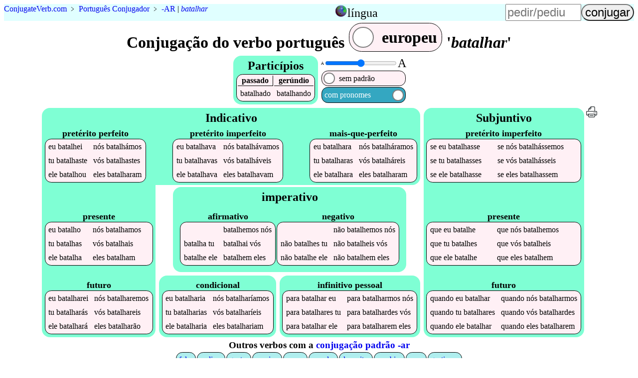

--- FILE ---
content_type: text/html;charset=utf-8
request_url: https://0s-dot-conjugateverb.appspot.com/pt/batalhar?h=c--ar
body_size: 3359
content:
<!DOCTYPE html><html lang=pt><head><script async src=/mark.es6.min.js></script><script async src=/cv9.js></script><!-- Global site tag (gtag.js) - Google Analytics -->
<script async src="https://www.googletagmanager.com/gtag/js?id=UA-36007820-1"></script>
<script>
  window.dataLayer = window.dataLayer || [];
  function gtag(){dataLayer.push(arguments);}
  gtag('js', new Date());

  gtag('config', 'UA-36007820-1');
</script>
<title>Como conjugar 'batalhar' e 5000 outros verbos portugueses</title><meta name=description content="Quer as melhores conjugações verbais portuguesas para celulares? Experimente o nosso site e veja como é fácil aprender todos os tempos verbais de batalhar."><meta name=viewport content="width=device-width, initial-scale=1"><link rel=alternate hreflang=en href="https://0s-dot-conjugateverb.appspot.com/pt/batalhar"><link rel=alternate hreflang=pt href="https://0s-dot-conjugateverb.appspot.com/pt/batalhar"><style>a{text-decoration:none}figcaption{font-weight:bold}footer,header{background-color:LightCyan;clear:both}header caption{display:inline}header>table,input,summary{font-size:1.5em}#h,header tbody,i{display:none}#p>span:first-child,#t>span:first-child,#y,#w>span:first-child{display:none}@media(max-width:36em){.wide{display:none}}h2{background-color:Aquamarine}i{font-style:normal}th{border-bottom:thin solid}th:first-child{border-right:thin solid}[type=range],[type=text]{width:6em}[type=submit]{border-radius:1em}@media(max-width:30em){h1{font-size:1.5em}h2{font-size:1.1em}header{font-size:smaller}[type=text]{width:4.5em}}figure{margin:2vw}form{margin-left:auto}header>p{margin:0 auto .5em 0}label>span{padding:.3em}label>span:first-child{margin-right:auto}h4,ol{margin:0}#s>div:first-child{margin-right:.4em}main td{padding:.3em}main caption{font-size:1.1em;font-weight:bold;margin-top:.2em}footer,h1,h2,h3,summary{margin:.1em;text-align:center}label,nav>ul li,main table{background-color:LavenderBlush;border:1px solid black;border-radius:.8em;margin:1px;white-space:nowrap}label>span:nth-child(2){background-color:White;border:2px solid Gray;border-radius:50%;height:.6em;margin:.2em;width:.6em}.left{background-color:white;caption-side:bottom;float:left;margin-bottom:1em;margin-right:1em}.right{clear:both;float:right}ul{list-style:none;margin:0;padding:0}.a,.b,.c,#d,#e,#g,.i,.j,#k,#m,#o,#p,#q,#r,#s,#t,footer,footer div,#w{display:flex;flex-wrap:wrap;justify-content:flex-start}#w{display:inline-flex}.c,#d,#e,#g,#m,#o,#q,#r,footer{flex-direction:column}.a,#d,.j,#s,footer{justify-content:center}#k,#m,#o{justify-content:space-between}footer div{justify-content:space-evenly}.c,#g,.j,#q{margin:.2em;position:relative;background-color:Aquamarine;border-radius:1em;padding:.3em}#q{border-bottom-left-radius:0;margin-bottom:0}#g{border-top-left-radius:0;border-top-right-radius:0;margin-top:0}.i,#p,#t,#r,#w{align-items:center}.j,#k{align-items:flex-end}#h,.l{align-self:center}#m,#o,#r{flex-grow:1}header tbody{background-color:LightCyan;position:absolute;z-index:5}header>table{position:relative}header>table,input,label{cursor:pointer}nav>ul>li{background-color:PaleTurquoise;padding:.3em}</style></head><body><header class=b><p vocab=https://schema.org/ class=notranslate typeof=BreadcrumbList><span property=itemListElement typeof=ListItem><a property=item typeof=WebPage href=/ ><span property=name><span>Conjugate</span><span>Verb</span>.<span>com</span></span></a><meta property=position content=1></span>&nbsp;&#65125;&nbsp;<span property=itemListElement typeof=ListItem><a property=item typeof=WebPage href=/pt><span property=name class=translate>Português Conjugador</span></a><meta property=position content=2></span><span class=wide>&nbsp;&#65125;&nbsp;<a href=c--ar title="conjugação de verbos padrão -ar">-AR</a>&nbsp;|&nbsp;<span property=itemListElement typeof=ListItem><a property=item typeof=WebPage href=#verb class=notranslate><em property=name>batalhar</em></a><meta property=position content=3></span></span></p><table><caption id=n onclick=n()><img src=https://res.cloudinary.com/dhinckle/EarthIcon.png alt="language select icon thanks to english wikipedia" style=height:24px;width:24px; /><a>língua</a></caption><tr><td><a href="https://0s-dot-conjugateverb.appspot.com/pt/batalhar" lang=en class=notranslate>English</a></td></tr><tr><td><a href="https://0s-dot-conjugateverb.appspot.com/pt/batalhar" class=notranslate>Português</a></td></tr></table><form accept-charset=UTF-8 action=/search method=post><input type=text name=verb placeholder=pedir/pediu><input type=submit value=conjugar></form></header><main><h1>Conjugação do verbo português <label id=w onclick=w()><span>brasileiro</span><span></span><span>europeu</span></label> '<em class=notranslate data-t=I-ar>batalhar</em>'</h1><div id=s><div class=c><h2>Particípios</h2><table><tr><th>passado</th><th>gerúndio</th></tr><tr class=notranslate><td data-t=6>batalhado</td><td data-t=6>batalhando</td></tr></table></div><div id=d><div class=i><span style=font-size:8px;>A</span><input id=f min=8 max=24 onchange=f() style=padding:0; type=range value=16 /><span style=font-size:24px;>A</span></div><label id=t onclick=t()><span>com padrão<sup>*</sup></span><span></span><span>sem padrão</span></label><label id=p onclick=p()><span>com pronomes</span><span></span><span>sem pronomes</span></label></div></div><div  class="a notranslate"><div id=e><div id=q><h2 class="l translate">Indicativo</h2><div id=k><table class=z title="portugues Indicativo pretérito perfeito"><caption lang=pt class=translate>pretérito perfeito</caption><tr><td data-t=6><i>eu </i>batalhei</td><td data-t=+0><i>nós </i>batalhámos</td></tr><tr class=w><td data-t=+0><i>tu </i>batalhaste</td><td data-t=+0><i>vós </i>batalhastes</td></tr><tr><td data-t=6><i>ele </i>batalhou</td><td data-t=+8><i>eles </i>batalharam</td></tr></table><table class=z title="portugues Indicativo pretérito imperfeito"><caption lang=pt class=translate>pretérito imperfeito</caption><tr><td data-t=6><i>eu </i>batalhava</td><td data-t=6><i>nós </i>batalhávamos</td></tr><tr class=w><td data-t=6><i>tu </i>batalhavas</td><td data-t=6><i>vós </i>batalháveis</td></tr><tr><td data-t=6><i>ele </i>batalhava</td><td data-t=6><i>eles </i>batalhavam</td></tr></table><table class=z title="portugues Indicativo mais-que-perfeito"><caption lang=pt class=translate>mais-que-perfeito</caption><tr><td data-t=+0><i>eu </i>batalhara</td><td data-t=+0><i>nós </i>batalháramos</td></tr><tr class=w><td data-t=+0><i>tu </i>batalharas</td><td data-t=+0><i>vós </i>batalháreis</td></tr><tr><td data-t=+0><i>ele </i>batalhara</td><td data-t=+0><i>eles </i>batalharam</td></tr></table></div></div><div class=b><div id=g><h2 id=h class=translate>Indicativo</h2><div id=m><table class=y title="portugues Indicativo presente"><caption lang=pt class=translate>presente</caption><tr><td data-t=6><i>eu </i>batalho</td><td data-t=6><i>nós </i>batalhamos</td></tr><tr class=w><td data-t=6><i>tu </i>batalhas</td><td data-t=6><i>vós </i>batalhais</td></tr><tr><td data-t=6><i>ele </i>batalha</td><td data-t=6><i>eles </i>batalham</td></tr></table><table class=x title="portugues Indicativo futuro"><caption lang=pt class=translate>futuro</caption><tr><td data-t=+8><i>eu </i>batalharei</td><td data-t=+8><i>nós </i>batalharemos</td></tr><tr class=w><td data-t=+8><i>tu </i>batalharás</td><td data-t=+8><i>vós </i>batalhareis</td></tr><tr><td data-t=+8><i>ele </i>batalhará</td><td data-t=+8><i>eles </i>batalharão</td></tr></table></div></div><div id=r><div class=c><h2 class="l translate">imperativo</h2><div class=j><table class=y title="portugues  afirmativo"><caption lang=pt class=translate>afirmativo</caption><tr><td>&emsp;</td><td data-t=+0>batalhemos<i> nós</i></td></tr><tr class=w><td data-t=+0>batalha<i> tu</i></td><td data-t=+0>batalhai<i> vós</i></td></tr><tr><td data-t=+0>batalhe<i> ele</i></td><td data-t=+0>batalhem<i> eles</i></td></tr></table><table class=y title="portugues  negativo"><caption lang=pt class=translate>negativo</caption><tr><td>&emsp;</td><td data-t=+0><i>não </i>batalhemos<i> nós</i></td></tr><tr class=w><td data-t=+0><i>não </i>batalhes<i> tu</i></td><td data-t=+0><i>não </i>batalheis<i> vós</i></td></tr><tr><td data-t=+0><i>não </i>batalhe<i> ele</i></td><td data-t=+0><i>não </i>batalhem<i> eles</i></td></tr></table></div></div><div class=a><div class=j><table class=x title="portugues  condicional"><caption lang=pt class=translate>condicional</caption><tr><td data-t=+8><i>eu </i>batalharia</td><td data-t=+8><i>nós </i>batalharíamos</td></tr><tr class=w><td data-t=+8><i>tu </i>batalharias</td><td data-t=+8><i>vós </i>batalharíeis</td></tr><tr><td data-t=+8><i>ele </i>batalharia</td><td data-t=+8><i>eles </i>batalhariam</td></tr></table></div><div class=j><table class=x title="portugues  infinitivo pessoal"><caption lang=pt class=translate>infinitivo pessoal</caption><tr><td data-t=+8><i>para </i>batalhar<i> eu</i></td><td data-t=+8><i>para </i>batalharmos<i> nós</i></td></tr><tr class=w><td data-t=+8><i>para </i>batalhares<i> tu</i></td><td data-t=+8><i>para </i>batalhardes<i> vós</i></td></tr><tr><td data-t=+8><i>para </i>batalhar<i> ele</i></td><td data-t=+8><i>para </i>batalharem<i> eles</i></td></tr></table></div></div></div></div></div><div class=c><h2 class="l translate">Subjuntivo</h2><div id=o><table class=z title="portugues Subjuntivo pretérito imperfeito"><caption lang=pt class=translate>pretérito imperfeito</caption><tr><td data-t=+0><i>se </i><i>eu </i>batalhasse</td><td data-t=+0><i>se </i><i>nós </i>batalhássemos</td></tr><tr class=w><td data-t=+0><i>se </i><i>tu </i>batalhasses</td><td data-t=+0><i>se </i><i>vós </i>batalhásseis</td></tr><tr><td data-t=+0><i>se </i><i>ele </i>batalhasse</td><td data-t=+0><i>se </i><i>eles </i>batalhassem</td></tr></table><table class=y title="portugues Subjuntivo presente"><caption lang=pt class=translate>presente</caption><tr><td data-t=+0><i>que </i><i>eu </i>batalhe</td><td data-t=+0><i>que </i><i>nós </i>batalhemos</td></tr><tr class=w><td data-t=+0><i>que </i><i>tu </i>batalhes</td><td data-t=+0><i>que </i><i>vós </i>batalheis</td></tr><tr><td data-t=+0><i>que </i><i>ele </i>batalhe</td><td data-t=+0><i>que </i><i>eles </i>batalhem</td></tr></table><table class=x title="portugues Subjuntivo futuro"><caption lang=pt class=translate>futuro</caption><tr><td data-t=+0><i>quando </i><i>eu </i>batalhar</td><td data-t=+0><i>quando </i><i>nós </i>batalharmos</td></tr><tr class=w><td data-t=+0><i>quando </i><i>tu </i>batalhares</td><td data-t=+0><i>quando </i><i>vós </i>batalhardes</td></tr><tr><td data-t=+0><i>quando </i><i>ele </i>batalhar</td><td data-t=+0><i>quando </i><i>eles </i>batalharem</td></tr></table></div></div><a href=/pt/print/batalhar><img alt="conjugação de batalhar em português para impressão eco-friendly" src=/printer.svg style=height:24px title="conjugação de batalhar em português para impressão eco-friendly"></a></div><div id=y  class=translate><h4><sup>*</sup>Os verbos são mostrados como:</h4><ol><li>INFINITIVO + <span class="append">SUFFIX</span>: Por exemplo, o verbo <a href=/pt/dar>dar</a> tem uma conjugação de dar+ei que é mostrada como dar<span class=append>ei</span>.</li><li>BASE + <span class="suffix">SUFFIX REPLACEMENT</span>: Por exemplo, o verbo <a href=/pt/volver>volver</a> tem uma conjugação de volv+eu que é mostrada como volv<span class=suffix>eu</span>.</li><li><span class="append suffix">IRREGULAR</span>: Por exemplo, o verbo <a href=/pt/pedir>pedir</a> tem uma conjugação de peço que é mostrada como <span class="append suffix">peço</span>.</li></ol></div></main><nav><h3>Outros verbos com a <a href=/pt/c--ar>conjugação padrão -ar</a></h3><ul class="a notranslate"><li><a href=falar>falar</a></li><li><a href=realizar>realizar</a></li><li><a href=gostar>gostar</a></li><li><a href=precisar>precisar</a></li><li><a href=morar>morar</a></li><li><a href=acordar>acordar</a></li><li><a href=depositar>depositar</a></li><li><a href=cambiar>cambiar</a></li><li><a href=amar>amar</a></li><li><a href=gestionar>gestionar</a></li></ul></nav><footer><div><a href="/about">Sobre</a><a href=/contact>Contactos</a><a href=/terms.html>Terms and Conditions</a></div><p>Copyright &copy; 2012-2022&nbsp;<a href=https://www.ConjugateVerb.com class=notranslate ><span>Conjugate</span><span>Verb</span>.<span>com</span></a></p></footer></body></html>